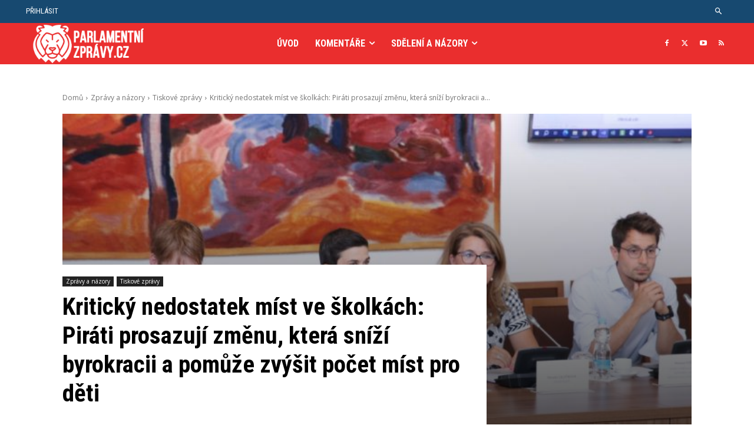

--- FILE ---
content_type: text/html; charset=UTF-8
request_url: https://www.parlamentnizpravy.cz/wp-admin/admin-ajax.php?td_theme_name=Newspaper&v=12.7.4
body_size: -127
content:
{"3793":118}

--- FILE ---
content_type: text/html; charset=utf-8
request_url: https://www.google.com/recaptcha/api2/aframe
body_size: 202
content:
<!DOCTYPE HTML><html><head><meta http-equiv="content-type" content="text/html; charset=UTF-8"></head><body><script nonce="S4iXro6k8aou9BflIagxCg">/** Anti-fraud and anti-abuse applications only. See google.com/recaptcha */ try{var clients={'sodar':'https://pagead2.googlesyndication.com/pagead/sodar?'};window.addEventListener("message",function(a){try{if(a.source===window.parent){var b=JSON.parse(a.data);var c=clients[b['id']];if(c){var d=document.createElement('img');d.src=c+b['params']+'&rc='+(localStorage.getItem("rc::a")?sessionStorage.getItem("rc::b"):"");window.document.body.appendChild(d);sessionStorage.setItem("rc::e",parseInt(sessionStorage.getItem("rc::e")||0)+1);localStorage.setItem("rc::h",'1769894384187');}}}catch(b){}});window.parent.postMessage("_grecaptcha_ready", "*");}catch(b){}</script></body></html>